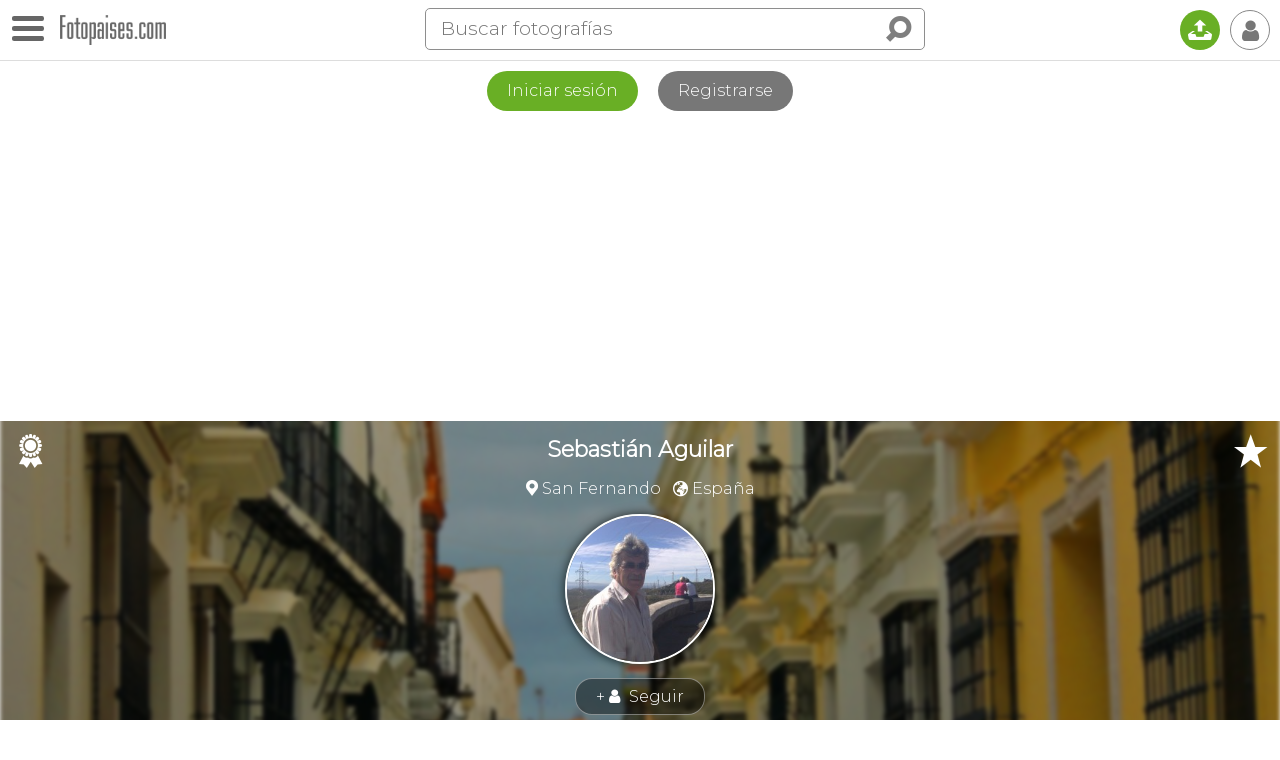

--- FILE ---
content_type: text/html
request_url: https://www.fotopaises.com/autor/10532?ver=fecha
body_size: 12189
content:
<!DOCTYPE html>
<html>
<head>
<meta http-equiv="content-type" content="text/html; charset=utf-8" />
<meta name="viewport" content="width=device-width, initial-scale=1.0, maximum-scale=1.0, user-scalable=no" />
<meta name="HandheldFriendly" content="true" />
<meta name="apple-mobile-web-app-capable" content="yes">
<meta name="distribution" content="global" />
<meta name="author" content="Tutiempo Network, S.L." />
<meta name="lang" content="es" />
<meta name="description" content="Fotografías publicadas por Sebastián Aguilar, lista de categorías de las fotos e información del fotógrafo. Sebastián Aguilar ha publicado hasta ahora 57477 fotografías. Puedes ver sus fotos ordenadas por popularidad, por ciudades, por fechas y conocer la posición donde tomó las fotografías." />
<meta name="keywords" content="autor,Sebastián Aguilar,fotógrafos,fotografías,fotos,panorámicas,imágenes,mundo,paises,ciudades,rios,montañas,Sebastián Aguilar,edificios,personas,plazas,monumentos,iglesias,catedrales,pinturas" />
<title>Sebastián Aguilar - fotografías publicadas</title>
<link rel="canonical" href="https://www.fotopaises.com/autor/10532" /><meta property="og:site_name" content="www.fotopaises.com" />
<meta property="fb:app_id" content="2101487800155806" />
<meta property="og:title" content="Sebastián Aguilar - fotografías publicadas" />
<meta property="og:type" content="website" />
<meta property="og:description" content="Fotografías publicadas por Sebastián Aguilar, lista de categorías de las fotos e información del fotógrafo. Sebastián Aguilar ha publicado hasta ahora 57477 fotografías. Puedes ver sus fotos ordenadas por popularidad, por ciudades, por fechas y conocer la posición donde tomó las fotografías." />
<meta property="og:url" content="https://www.fotopaises.com/autor/10532" />
<meta property="og:image" content="https://www.fotopaises.com/oc/i/share/share-fp.png" />
<meta property="og:image:width" content="1171" />
<meta property="og:image:height" content="660" />
<meta name="twitter:card" content="summary_large_image" />
<meta name="twitter:title" content="Sebastián Aguilar - fotografías publicadas" />
<meta name="twitter:description" content="Fotografías publicadas por Sebastián Aguilar, lista de categorías de las fotos e información del fotógrafo. Sebastián Aguilar ha publicado hasta ahora 57477 fotografías. Puedes ver sus fotos ordenadas por popularidad, por ciudades, por fechas y conocer la posición donde tomó las fotografías." />
<meta name="twitter:image:src" content="https://www.fotopaises.com/oc/i/share/share-fp.png" />
<meta name="twitter:domain" content="fotopaises.com" />
<script>(function(){/*Copyright The Closure Library Authors. SPDX-License-Identifier: Apache-2.0*/'use strict';var g=function(a){var b=0;return function(){return b<a.length?{done:!1,value:a[b++]}:{done:!0}}},l=this||self,m=/^[\w+/_-]+[=]{0,2}$/,p=null,q=function(){},r=function(a){var b=typeof a;if("object"==b)if(a){if(a instanceof Array)return"array";if(a instanceof Object)return b;var c=Object.prototype.toString.call(a);if("[object Window]"==c)return"object";if("[object Array]"==c||"number"==typeof a.length&&"undefined"!=typeof a.splice&&"undefined"!=typeof a.propertyIsEnumerable&&!a.propertyIsEnumerable("splice"))return"array";if("[object Function]"==c||"undefined"!=typeof a.call&&"undefined"!=typeof a.propertyIsEnumerable&&!a.propertyIsEnumerable("call"))return"function"}else return"null";else if("function"==b&&"undefined"==typeof a.call)return"object";return b},u=function(a,b){function c(){}c.prototype=b.prototype;a.prototype=new c;a.prototype.constructor=a};var v=function(a,b){Object.defineProperty(l,a,{configurable:!1,get:function(){return b},set:q})};var y=function(a,b){this.b=a===w&&b||"";this.a=x},x={},w={};var aa=function(a,b){a.src=b instanceof y&&b.constructor===y&&b.a===x?b.b:"type_error:TrustedResourceUrl";if(null===p)b:{b=l.document;if((b=b.querySelector&&b.querySelector("script[nonce]"))&&(b=b.nonce||b.getAttribute("nonce"))&&m.test(b)){p=b;break b}p=""}b=p;b&&a.setAttribute("nonce",b)};var z=function(){return Math.floor(2147483648*Math.random()).toString(36)+Math.abs(Math.floor(2147483648*Math.random())^+new Date).toString(36)};var A=function(a,b){b=String(b);"application/xhtml+xml"===a.contentType&&(b=b.toLowerCase());return a.createElement(b)},B=function(a){this.a=a||l.document||document};B.prototype.appendChild=function(a,b){a.appendChild(b)};var C=function(a,b,c,d,e,f){try{var k=a.a,h=A(a.a,"SCRIPT");h.async=!0;aa(h,b);k.head.appendChild(h);h.addEventListener("load",function(){e();d&&k.head.removeChild(h)});h.addEventListener("error",function(){0<c?C(a,b,c-1,d,e,f):(d&&k.head.removeChild(h),f())})}catch(n){f()}};var ba=l.atob("aHR0cHM6Ly93d3cuZ3N0YXRpYy5jb20vaW1hZ2VzL2ljb25zL21hdGVyaWFsL3N5c3RlbS8xeC93YXJuaW5nX2FtYmVyXzI0ZHAucG5n"),ca=l.atob("WW91IGFyZSBzZWVpbmcgdGhpcyBtZXNzYWdlIGJlY2F1c2UgYWQgb3Igc2NyaXB0IGJsb2NraW5nIHNvZnR3YXJlIGlzIGludGVyZmVyaW5nIHdpdGggdGhpcyBwYWdlLg=="),da=l.atob("RGlzYWJsZSBhbnkgYWQgb3Igc2NyaXB0IGJsb2NraW5nIHNvZnR3YXJlLCB0aGVuIHJlbG9hZCB0aGlzIHBhZ2Uu"),ea=function(a,b,c){this.b=a;this.f=new B(this.b);this.a=null;this.c=[];this.g=!1;this.i=b;this.h=c},F=function(a){if(a.b.body&&!a.g){var b=function(){D(a);l.setTimeout(function(){return E(a,3)},50)};C(a.f,a.i,2,!0,function(){l[a.h]||b()},b);a.g=!0}},D=function(a){for(var b=G(1,5),c=0;c<b;c++){var d=H(a);a.b.body.appendChild(d);a.c.push(d)}b=H(a);b.style.bottom="0";b.style.left="0";b.style.position="fixed";b.style.width=G(100,110).toString()+"%";b.style.zIndex=G(2147483544,2147483644).toString();b.style["background-color"]=I(249,259,242,252,219,229);b.style["box-shadow"]="0 0 12px #888";b.style.color=I(0,10,0,10,0,10);b.style.display="flex";b.style["justify-content"]="center";b.style["font-family"]="Roboto, Arial";c=H(a);c.style.width=G(80,85).toString()+"%";c.style.maxWidth=G(750,775).toString()+"px";c.style.margin="24px";c.style.display="flex";c.style["align-items"]="flex-start";c.style["justify-content"]="center";d=A(a.f.a,"IMG");d.className=z();d.src=ba;d.style.height="24px";d.style.width="24px";d.style["padding-right"]="16px";var e=H(a),f=H(a);f.style["font-weight"]="bold";f.textContent=ca;var k=H(a);k.textContent=da;J(a,e,f);J(a,e,k);J(a,c,d);J(a,c,e);J(a,b,c);a.a=b;a.b.body.appendChild(a.a);b=G(1,5);for(c=0;c<b;c++)d=H(a),a.b.body.appendChild(d),a.c.push(d)},J=function(a,b,c){for(var d=G(1,5),e=0;e<d;e++){var f=H(a);b.appendChild(f)}b.appendChild(c);c=G(1,5);for(d=0;d<c;d++)e=H(a),b.appendChild(e)},G=function(a,b){return Math.floor(a+Math.random()*(b-a))},I=function(a,b,c,d,e,f){return"rgb("+G(Math.max(a,0),Math.min(b,255)).toString()+","+G(Math.max(c,0),Math.min(d,255)).toString()+","+G(Math.max(e,0),Math.min(f,255)).toString()+")"},H=function(a){a=A(a.f.a,"DIV");a.className=z();return a},E=function(a,b){0>=b||null!=a.a&&0!=a.a.offsetHeight&&0!=a.a.offsetWidth||(fa(a),D(a),l.setTimeout(function(){return E(a,b-1)},50))},fa=function(a){var b=a.c;var c="undefined"!=typeof Symbol&&Symbol.iterator&&b[Symbol.iterator];b=c?c.call(b):{next:g(b)};for(c=b.next();!c.done;c=b.next())(c=c.value)&&c.parentNode&&c.parentNode.removeChild(c);a.c=[];(b=a.a)&&b.parentNode&&b.parentNode.removeChild(b);a.a=null};var ia=function(a,b,c,d,e){var f=ha(c),k=function(n){n.appendChild(f);l.setTimeout(function(){f?(0!==f.offsetHeight&&0!==f.offsetWidth?b():a(),f.parentNode&&f.parentNode.removeChild(f)):a()},d)},h=function(n){document.body?k(document.body):0<n?l.setTimeout(function(){h(n-1)},e):b()};h(3)},ha=function(a){var b=document.createElement("div");b.className=a;b.style.width="1px";b.style.height="1px";b.style.position="absolute";b.style.left="-10000px";b.style.top="-10000px";b.style.zIndex="-10000";return b};var K={},L=null;var M=function(){},N="function"==typeof Uint8Array,O=function(a,b){a.b=null;b||(b=[]);a.j=void 0;a.f=-1;a.a=b;a:{if(b=a.a.length){--b;var c=a.a[b];if(!(null===c||"object"!=typeof c||Array.isArray(c)||N&&c instanceof Uint8Array)){a.g=b-a.f;a.c=c;break a}}a.g=Number.MAX_VALUE}a.i={}},P=[],Q=function(a,b){if(b<a.g){b+=a.f;var c=a.a[b];return c===P?a.a[b]=[]:c}if(a.c)return c=a.c[b],c===P?a.c[b]=[]:c},R=function(a,b,c){a.b||(a.b={});if(!a.b[c]){var d=Q(a,c);d&&(a.b[c]=new b(d))}return a.b[c]};M.prototype.h=N?function(){var a=Uint8Array.prototype.toJSON;Uint8Array.prototype.toJSON=function(){var b;void 0===b&&(b=0);if(!L){L={};for(var c="ABCDEFGHIJKLMNOPQRSTUVWXYZabcdefghijklmnopqrstuvwxyz0123456789".split(""),d=["+/=","+/","-_=","-_.","-_"],e=0;5>e;e++){var f=c.concat(d[e].split(""));K[e]=f;for(var k=0;k<f.length;k++){var h=f[k];void 0===L[h]&&(L[h]=k)}}}b=K[b];c=[];for(d=0;d<this.length;d+=3){var n=this[d],t=(e=d+1<this.length)?this[d+1]:0;h=(f=d+2<this.length)?this[d+2]:0;k=n>>2;n=(n&3)<<4|t>>4;t=(t&15)<<2|h>>6;h&=63;f||(h=64,e||(t=64));c.push(b[k],b[n],b[t]||"",b[h]||"")}return c.join("")};try{return JSON.stringify(this.a&&this.a,S)}finally{Uint8Array.prototype.toJSON=a}}:function(){return JSON.stringify(this.a&&this.a,S)};var S=function(a,b){return"number"!==typeof b||!isNaN(b)&&Infinity!==b&&-Infinity!==b?b:String(b)};M.prototype.toString=function(){return this.a.toString()};var T=function(a){O(this,a)};u(T,M);var U=function(a){O(this,a)};u(U,M);var ja=function(a,b){this.c=new B(a);var c=R(b,T,5);c=new y(w,Q(c,4)||"");this.b=new ea(a,c,Q(b,4));this.a=b},ka=function(a,b,c,d){b=new T(b?JSON.parse(b):null);b=new y(w,Q(b,4)||"");C(a.c,b,3,!1,c,function(){ia(function(){F(a.b);d(!1)},function(){d(!0)},Q(a.a,2),Q(a.a,3),Q(a.a,1))})};var la=function(a,b){V(a,"internal_api_load_with_sb",function(c,d,e){ka(b,c,d,e)});V(a,"internal_api_sb",function(){F(b.b)})},V=function(a,b,c){a=l.btoa(a+b);v(a,c)},W=function(a,b,c){for(var d=[],e=2;e<arguments.length;++e)d[e-2]=arguments[e];e=l.btoa(a+b);e=l[e];if("function"==r(e))e.apply(null,d);else throw Error("API not exported.");};var X=function(a){O(this,a)};u(X,M);var Y=function(a){this.h=window;this.a=a;this.b=Q(this.a,1);this.f=R(this.a,T,2);this.g=R(this.a,U,3);this.c=!1};Y.prototype.start=function(){ma();var a=new ja(this.h.document,this.g);la(this.b,a);na(this)};var ma=function(){var a=function(){if(!l.frames.googlefcPresent)if(document.body){var b=document.createElement("iframe");b.style.display="none";b.style.width="0px";b.style.height="0px";b.style.border="none";b.style.zIndex="-1000";b.style.left="-1000px";b.style.top="-1000px";b.name="googlefcPresent";document.body.appendChild(b)}else l.setTimeout(a,5)};a()},na=function(a){var b=Date.now();W(a.b,"internal_api_load_with_sb",a.f.h(),function(){var c;var d=a.b,e=l[l.btoa(d+"loader_js")];if(e){e=l.atob(e);e=parseInt(e,10);d=l.btoa(d+"loader_js").split(".");var f=l;d[0]in f||"undefined"==typeof f.execScript||f.execScript("var "+d[0]);for(;d.length&&(c=d.shift());)d.length?f[c]&&f[c]!==Object.prototype[c]?f=f[c]:f=f[c]={}:f[c]=null;c=Math.abs(b-e);c=1728E5>c?0:c}else c=-1;0!=c&&(W(a.b,"internal_api_sb"),Z(a,Q(a.a,6)))},function(c){Z(a,c?Q(a.a,4):Q(a.a,5))})},Z=function(a,b){a.c||(a.c=!0,a=new l.XMLHttpRequest,a.open("GET",b,!0),a.send())};(function(a,b){l[a]=function(c){for(var d=[],e=0;e<arguments.length;++e)d[e-0]=arguments[e];l[a]=q;b.apply(null,d)}})("__d3lUW8vwsKlB__",function(a){"function"==typeof window.atob&&(a=window.atob(a),a=new X(a?JSON.parse(a):null),(new Y(a)).start())});}).call(this);window.__d3lUW8vwsKlB__("[base64]");</script>
<script>(function(i,s,o,g,r,a,m){i['GoogleAnalyticsObject']=r;i[r]=i[r]||function(){(i[r].q=i[r].q||[]).push(arguments)},i[r].l=1*new Date();a=s.createElement(o),m=s.getElementsByTagName(o)[0];a.async=1;a.src=g;m.parentNode.insertBefore(a,m)})(window,document,'script','https://www.google-analytics.com/analytics.js','ga');ga('create', 'UA-261803-2', 'auto');ga('send', 'pageview');</script>
<link rel="preconnect" href="https://fonts.gstatic.com"><link href="https://fonts.googleapis.com/css2?family=Montserrat:wght@100;200;300&display=swap" rel="stylesheet">
<link href="/oc/css/fotopaises.css" rel="stylesheet">
</head>
<body>
<div class="topbar"><div id="botonmenu" class=""><div class="nav-icon"><span></span></div></div><a href="https://www.fotopaises.com/" class="logo"><img src="/oc/i/logo.png" width="106" height="30" /></a><span class="IconoBuscar"><i class="ti">&#xe03e;</i></span><div class="search"><form method="get" action="/buscar"><div class="bigbus"><input placeholder="Buscar fotografías" type="text" name="s" value="" autocomplete="off" /><input type="submit" class="ti" value="&#xe03e;" /></div></form><span class="closesearch"><i class="ti">&#x2715;</i></span></div><a href="/subir-fotos/" class="upload" title="Subir fotografías"><i class="ti">&#x1f4e4;</i></a><span class="usertopboton"><i class="ti">&#x1f464;</i></span></div><div class="LogReg"><div class="botones"><a href="/cuenta/?ver=iniciar-sesion" class="log">Iniciar sesión</a><a href="/cuenta/?ver=registrarse" class="reg">Registrarse</a></div></div><div class="UserCab"><div class="BlurTop" style="background-image: url(https://www.fotopaises.com/Fotos-Paises/t1024/2021/1/10/10532_1610286301.jpg);"><div class="Dark"></div></div><h1>Sebastián Aguilar</h1><p class="local"><i class="ti">&#xe07a;</i> San Fernando&nbsp;&nbsp;&nbsp;<i class="ti">&#xf018;</i> España</p><img src="/oc/user/10/10532_200.jpg" width="200" height="200" /><div><span class="follow" data="10532">+ <i class="ti">&#x1f464;</i> Seguir</span></div><p class="regdate">Se unió el 23 de Junio de 2013</p><p class="pindata"><a href="/autor/10532?ver=seleccion" title="Selección de fotopaises"><i class="ti">&#x1f3c9;</i> 11</a><span><i class="ti">&#xe819;</i> 57477</span><a href="/autor/10532?ver=categorias" title="Categorías"><i class="ti">&#xf114;</i> 494</a><a href="/mapa/" title="En mapa"><i class="ti">&#xf278;</i> mapa</a><span title="Seguidores"><i class="ti">&#xe091;</i> 17</span></p><span class="ourselect" title="Selección de fotopaises"><i class="ti">&#x1f3c9;</i></span><span class="top10" title="En el top 10 de la web"><i class="ti">&#x2605;</i></span></div><div class="titcent"><p class="LinkPerfil">Más información sobre mí en:<br/><a href="/autor/10532?ver=info"><i class="ti">&#xf2be;</i> <span>Mi perfil</span></a></p><div class="link-bar"><ul class="context-bar"><li><a href="/autor/10532?ver=popular" class="order-link">Más popular</a></li><li><a href="/autor/10532?ver=categorias" class="order-link">Categorías</a></li><li><a href="/autor/10532?ver=seleccion" class="order-link">Nuestra selección</a></li><li><a href="/autor/10532?ver=recientes" class="order-link">Más recientes</a></li><li><a href="/autor/10532?ver=fecha" class="order-link sel">Cronológico</a></li><li><a href="/autor/10532?ver=a-z" class="order-link">A-z</a></li><li><a href="/autor/10532?ver=z-a" class="order-link">Z-a</a></li></ul><div class="grouped dropdown"><a href="#" class="grouped-link" onclick="return false;">más<i class="ti">&#xe75c;</i></a><ul class="dropdown-content"></ul></div></div><h2>Por orden cronológico</h2><p>Se muestran las fotos en el orden que las ha publicado. Las más antiguas primero.</p></div><div style="padding:5px 5px;"><div id="fotosautor" class="flex-images"><div class="GridTouchShow noselect"><div class="contclk"><i class="ti apagado">&#xf204;</i><i class="ti encendido">&#xf205;</i> <span>Mostrar información</span></div></div><div class="item" data-w="500" data-h="281,25"><a href="/foto/calle-las-brozas-alcala-de-los-gazules-espana-384041"><img src="/Fotos-Paises/t500/2013/6/24/10532_1372013036.jpg" /><span class="loc">Foto: Calle Las Brozas - Alcala De Los Gazules, España</span><span class="enmapa" title="En mapa"><i class="ti">&#xf018;</i></span></a><div><span class="locs"><a href="/fotos/ES@51@CA@Alcala%20De%20Los%20Gazules">Alcala De Los Gazules</a><a href="/fotos/espana">España</a></span><span data="384041,10532" class="like"></span></div></div><div class="item" data-w="500" data-h="281,25"><a href="/foto/calle-constitucion-alcala-de-los-gazules-espana-384042"><img src="/Fotos-Paises/t500/2013/6/24/10532_1372013044.jpg" /><span class="loc">Foto: Calle Constitución - Alcala De Los Gazules, España</span><span class="enmapa" title="En mapa"><i class="ti">&#xf018;</i></span></a><div><span class="locs"><a href="/fotos/ES@51@CA@Alcala%20De%20Los%20Gazules">Alcala De Los Gazules</a><a href="/fotos/espana">España</a></span><span data="384042,10532" class="like"></span></div></div><div class="item" data-w="500" data-h="281,25"><a href="/foto/calle-constitucion-alcala-de-los-gazules-espana-384043"><img src="/Fotos-Paises/t500/2013/6/24/10532_1372013055.jpg" /><span class="loc">Foto: Calle Constitución - Alcala De Los Gazules, España</span><span class="enmapa" title="En mapa"><i class="ti">&#xf018;</i></span></a><div><span class="locs"><a href="/fotos/ES@51@CA@Alcala%20De%20Los%20Gazules">Alcala De Los Gazules</a><a href="/fotos/espana">España</a></span><span data="384043,10532" class="like"></span></div></div><div class="item" data-w="500" data-h="281,25"><a href="/foto/travesia-de-alcala-alcala-de-los-gazules-espana-384044"><img src="/Fotos-Paises/t500/2013/6/24/10532_1372013064.jpg" /><span class="loc">Foto: Travesía de Alcalá - Alcala De Los Gazules, España</span><span class="enmapa" title="En mapa"><i class="ti">&#xf018;</i></span></a><div><span class="locs"><a href="/fotos/ES@51@CA@Alcala%20De%20Los%20Gazules">Alcala De Los Gazules</a><a href="/fotos/espana">España</a></span><span data="384044,10532" class="like"></span></div></div><div class="item" data-w="500" data-h="281,25"><a href="/foto/desde-la-travesia-alcala-de-los-gazules-espana-384045"><img src="/Fotos-Paises/t500/2013/6/24/10532_1372013072.jpg" /><span class="loc">Foto: Desde la Travesía - Alcala De Los Gazules, España</span><span class="enmapa" title="En mapa"><i class="ti">&#xf018;</i></span></a><div><span class="locs"><a href="/fotos/ES@51@CA@Alcala%20De%20Los%20Gazules">Alcala De Los Gazules</a><a href="/fotos/espana">España</a></span><span data="384045,10532" class="like"></span></div></div><div class="item" data-w="500" data-h="281,25"><a href="/foto/calle-marques-de-tarifa-alcala-de-los-gazules-espana-384046"><img src="/Fotos-Paises/t500/2013/6/24/10532_1372013121.jpg" /><span class="loc">Foto: Calle Marques de Tarifa - Alcala De Los Gazules, España</span><span class="enmapa" title="En mapa"><i class="ti">&#xf018;</i></span></a><div><span class="locs"><a href="/fotos/ES@51@CA@Alcala%20De%20Los%20Gazules">Alcala De Los Gazules</a><a href="/fotos/espana">España</a></span><span data="384046,10532" class="like"></span></div></div><div class="item" data-w="500" data-h="326,08695652174"><a href="/foto/desde-la-carretera-alcala-de-los-gazules-espana-384047"><img src="/Fotos-Paises/t500/2013/6/24/10532_1372013134.jpg" /><span class="loc">Foto: Desde la carretera - Alcala De Los Gazules, España</span><span class="enmapa" title="En mapa"><i class="ti">&#xf018;</i></span></a><div><span class="locs"><a href="/fotos/ES@51@CA@Alcala%20De%20Los%20Gazules">Alcala De Los Gazules</a><a href="/fotos/espana">España</a></span><span data="384047,10532" class="like"></span></div></div><div class="item" data-w="500" data-h="281,25"><a href="/foto/hacia-plaza-santo-domingo-alcala-de-los-gazules-espana-384048"><img src="/Fotos-Paises/t500/2013/6/24/10532_1372013142.jpg" /><span class="loc">Foto: Hacia Plaza Santo Domingo - Alcala De Los Gazules, España</span><span class="enmapa" title="En mapa"><i class="ti">&#xf018;</i></span></a><div><span class="locs"><a href="/fotos/ES@51@CA@Alcala%20De%20Los%20Gazules">Alcala De Los Gazules</a><a href="/fotos/espana">España</a></span><span data="384048,10532" class="like"></span></div></div><div class="item" data-w="500" data-h="281,25"><a href="/foto/subidas-alcala-de-los-gazules-espana-384049"><img src="/Fotos-Paises/t500/2013/6/24/10532_1372013148.jpg" /><span class="loc">Foto: Subidas - Alcala De Los Gazules, España</span><span class="enmapa" title="En mapa"><i class="ti">&#xf018;</i></span></a><div><span class="locs"><a href="/fotos/ES@51@CA@Alcala%20De%20Los%20Gazules">Alcala De Los Gazules</a><a href="/fotos/espana">España</a></span><span data="384049,10532" class="like"></span></div></div><div class="item" data-w="500" data-h="375"><a href="/foto/entrada-al-patio-alcala-de-los-gazules-espana-384050"><img src="/Fotos-Paises/t500/2013/6/24/10532_1372021010.jpg" /><span class="loc">Foto: Entrada al patio - Alcala De Los Gazules, España</span><span class="enmapa" title="En mapa"><i class="ti">&#xf018;</i></span></a><div><span class="locs"><a href="/fotos/ES@51@CA@Alcala%20De%20Los%20Gazules">Alcala De Los Gazules</a><a href="/fotos/espana">España</a></span><span data="384050,10532" class="like"></span></div></div><div class="item" data-w="500" data-h="375"><a href="/foto/nuestra-senora-de-los-santos-alcala-de-los-gazules-espana-384051"><img src="/Fotos-Paises/t500/2013/6/24/10532_1372021069.jpg" /><span class="loc">Foto: Nuestra Señora de los Santos - Alcala De Los Gazules, España</span><span class="enmapa" title="En mapa"><i class="ti">&#xf018;</i></span></a><div><span class="locs"><a href="/fotos/ES@51@CA@Alcala%20De%20Los%20Gazules">Alcala De Los Gazules</a><a href="/fotos/espana">España</a></span><span data="384051,10532" class="like"></span></div></div><div class="item" data-w="500" data-h="375"><a href="/foto/bobeda-alcala-de-los-gazules-espana-384053"><img src="/Fotos-Paises/t500/2013/6/24/10532_1372021083.jpg" /><span class="loc">Foto: Bóbeda - Alcala De Los Gazules, España</span><span class="enmapa" title="En mapa"><i class="ti">&#xf018;</i></span></a><div><span class="locs"><a href="/fotos/ES@51@CA@Alcala%20De%20Los%20Gazules">Alcala De Los Gazules</a><a href="/fotos/espana">España</a></span><span data="384053,10532" class="like"></span></div></div><div class="item" data-w="500" data-h="375"><a href="/foto/nuestra-senora-de-los-santos-alcala-de-los-gazules-espana-384054"><img src="/Fotos-Paises/t500/2013/6/24/10532_1372021092.jpg" /><span class="loc">Foto: Nuestra Señora de los Santos - Alcala De Los Gazules, España</span><span class="enmapa" title="En mapa"><i class="ti">&#xf018;</i></span></a><div><span class="locs"><a href="/fotos/ES@51@CA@Alcala%20De%20Los%20Gazules">Alcala De Los Gazules</a><a href="/fotos/espana">España</a></span><span data="384054,10532" class="like"></span></div></div><div class="item" data-w="500" data-h="375"><a href="/foto/detalles-y-recuerdos-alcala-de-los-gazules-espana-384055"><img src="/Fotos-Paises/t500/2013/6/24/10532_1372021103.jpg" /><span class="loc">Foto: Detalles y recuerdos - Alcala De Los Gazules, España</span><span class="enmapa" title="En mapa"><i class="ti">&#xf018;</i></span></a><div><span class="locs"><a href="/fotos/ES@51@CA@Alcala%20De%20Los%20Gazules">Alcala De Los Gazules</a><a href="/fotos/espana">España</a></span><span data="384055,10532" class="like"></span></div></div><div class="item" data-w="500" data-h="375"><a href="/foto/al-fondo-el-castillo-alcala-de-los-gazules-espana-384056"><img src="/Fotos-Paises/t500/2013/6/24/10532_1372021166.jpg" /><span class="loc">Foto: Al fondo el castillo - Alcala De Los Gazules, España</span><span class="enmapa" title="En mapa"><i class="ti">&#xf018;</i></span></a><div><span class="locs"><a href="/fotos/ES@51@CA@Alcala%20De%20Los%20Gazules">Alcala De Los Gazules</a><a href="/fotos/espana">España</a></span><span data="384056,10532" class="like"></span></div></div><div class="item" data-w="500" data-h="281,25"><a href="/foto/calle-marques-de-tarifa-alcala-de-los-gazules-espana-384079"><img src="/Fotos-Paises/t500/2013/6/24/10532_1372013013.jpg" /><span class="loc">Foto: Calle Marques de Tarifa - Alcala De Los Gazules, España</span><span class="enmapa" title="En mapa"><i class="ti">&#xf018;</i></span></a><div><span class="locs"><a href="/fotos/ES@51@CA@Alcala%20De%20Los%20Gazules">Alcala De Los Gazules</a><a href="/fotos/espana">España</a></span><span data="384079,10532" class="like"></span></div></div><div class="item" data-w="500" data-h="281,25"><a href="/foto/calle-real-alcala-de-los-gazules-espana-384080"><img src="/Fotos-Paises/t500/2013/6/24/10532_1372013020.jpg" /><span class="loc">Foto: Calle Real - Alcala De Los Gazules, España</span><span class="enmapa" title="En mapa"><i class="ti">&#xf018;</i></span></a><div><span class="locs"><a href="/fotos/ES@51@CA@Alcala%20De%20Los%20Gazules">Alcala De Los Gazules</a><a href="/fotos/espana">España</a></span><span data="384080,10532" class="like"></span></div></div><div class="item" data-w="500" data-h="281,25"><a href="/foto/calle-las-brozas-alcala-de-los-gazules-espana-384081"><img src="/Fotos-Paises/t500/2013/6/24/10532_1372013029.jpg" /><span class="loc">Foto: Calle Las Brozas - Alcala De Los Gazules, España</span><span class="enmapa" title="En mapa"><i class="ti">&#xf018;</i></span></a><div><span class="locs"><a href="/fotos/ES@51@CA@Alcala%20De%20Los%20Gazules">Alcala De Los Gazules</a><a href="/fotos/espana">España</a></span><span data="384081,10532" class="like"></span></div></div><div class="item" data-w="500" data-h="281,25"><a href="/foto/desde-la-pena-alcala-de-los-gazules-espana-384082"><img src="/Fotos-Paises/t500/2013/6/24/10532_1372013080.jpg" /><span class="loc">Foto: Desde La Peña - Alcala De Los Gazules, España</span><span class="enmapa" title="En mapa"><i class="ti">&#xf018;</i></span></a><div><span class="locs"><a href="/fotos/ES@51@CA@Alcala%20De%20Los%20Gazules">Alcala De Los Gazules</a><a href="/fotos/espana">España</a></span><span data="384082,10532" class="like"></span></div></div><div class="item" data-w="500" data-h="281,25"><a href="/foto/carretera-circunvalacion-alcala-de-los-gazules-espana-384083"><img src="/Fotos-Paises/t500/2013/6/24/10532_1372013088.jpg" /><span class="loc">Foto: Carretera Circunvalación - Alcala De Los Gazules, España</span><span class="enmapa" title="En mapa"><i class="ti">&#xf018;</i></span></a><div><span class="locs"><a href="/fotos/ES@51@CA@Alcala%20De%20Los%20Gazules">Alcala De Los Gazules</a><a href="/fotos/espana">España</a></span><span data="384083,10532" class="like"></span></div></div><div class="item" data-w="500" data-h="375"><a href="/foto/entrada-a-la-capilla-alcala-de-los-gazules-espana-384084"><img src="/Fotos-Paises/t500/2013/6/24/10532_1372021041.jpg" /><span class="loc">Foto: Entrada a la Capilla - Alcala De Los Gazules, España</span><span class="enmapa" title="En mapa"><i class="ti">&#xf018;</i></span></a><div><span class="locs"><a href="/fotos/ES@51@CA@Alcala%20De%20Los%20Gazules">Alcala De Los Gazules</a><a href="/fotos/espana">España</a></span><span data="384084,10532" class="like"></span></div></div><div class="item" data-w="500" data-h="375"><a href="/foto/interior-de-la-capilla-alcala-de-los-gazules-espana-384085"><img src="/Fotos-Paises/t500/2013/6/24/10532_1372021053.jpg" /><span class="loc">Foto: Interior de la Capilla - Alcala De Los Gazules, España</span><span class="enmapa" title="En mapa"><i class="ti">&#xf018;</i></span></a><div><span class="locs"><a href="/fotos/ES@51@CA@Alcala%20De%20Los%20Gazules">Alcala De Los Gazules</a><a href="/fotos/espana">España</a></span><span data="384085,10532" class="like"></span></div></div><div class="item" data-w="500" data-h="375"><a href="/foto/arcos-alcala-de-los-gazules-espana-384088"><img src="/Fotos-Paises/t500/2013/6/24/10532_1372021114.jpg" /><span class="loc">Foto: Arcos - Alcala De Los Gazules, España</span><span class="enmapa" title="En mapa"><i class="ti">&#xf018;</i></span></a><div><span class="locs"><a href="/fotos/ES@51@CA@Alcala%20De%20Los%20Gazules">Alcala De Los Gazules</a><a href="/fotos/espana">España</a></span><span data="384088,10532" class="like"></span></div></div><div class="item" data-w="500" data-h="375"><a href="/foto/panoramica-de-alcala-alcala-de-los-gazules-espana-384089"><img src="/Fotos-Paises/t500/2013/6/24/10532_1372021185.jpg" /><span class="loc">Foto: Panorámica de Alcala - Alcala De Los Gazules, España</span><span class="enmapa" title="En mapa"><i class="ti">&#xf018;</i></span></a><div><span class="locs"><a href="/fotos/ES@51@CA@Alcala%20De%20Los%20Gazules">Alcala De Los Gazules</a><a href="/fotos/espana">España</a></span><span data="384089,10532" class="like"></span></div></div><div class="item" data-w="500" data-h="326,65505226481"><a href="/foto/desde-la-autovia-alcala-de-los-gazules-espana-384090"><img src="/Fotos-Paises/t500/2013/6/24/10532_1372021192.jpg" /><span class="loc">Foto: Desde la autovía - Alcala De Los Gazules, España</span><span class="enmapa" title="En mapa"><i class="ti">&#xf018;</i></span></a><div><span class="locs"><a href="/fotos/ES@51@CA@Alcala%20De%20Los%20Gazules">Alcala De Los Gazules</a><a href="/fotos/espana">España</a></span><span data="384090,10532" class="like"></span></div></div><div class="item" data-w="500" data-h="326,93984306888"><a href="/foto/carretera-al-santuario-alcala-de-los-gazules-espana-384091"><img src="/Fotos-Paises/t500/2013/6/24/10532_1372021200.jpg" /><span class="loc">Foto: Carretera al Santuario - Alcala De Los Gazules, España</span><span class="enmapa" title="En mapa"><i class="ti">&#xf018;</i></span></a><div><span class="locs"><a href="/fotos/ES@51@CA@Alcala%20De%20Los%20Gazules">Alcala De Los Gazules</a><a href="/fotos/espana">España</a></span><span data="384091,10532" class="like"></span></div></div><div class="item" data-w="500" data-h="328,39075447013"><a href="/foto/santuario-nuestra-sra-de-los-santos-alcala-de-los-gazules-espana-384092"><img src="/Fotos-Paises/t500/2013/6/24/10532_1372021211.jpg" /><span class="loc">Foto: Santuario Nuestra Sra. de los Santos - Alcala De Los Gazules, España</span><span class="enmapa" title="En mapa"><i class="ti">&#xf018;</i></span></a><div><span class="locs"><a href="/fotos/ES@51@CA@Alcala%20De%20Los%20Gazules">Alcala De Los Gazules</a><a href="/fotos/espana">España</a></span><span data="384092,10532" class="like"></span></div></div><div class="item" data-w="500" data-h="375"><a href="/foto/panoramica-de-alcala-alcala-de-los-gazules-espana-384093"><img src="/Fotos-Paises/t500/2013/6/24/10532_1372021218.jpg" /><span class="loc">Foto: Panorámica de Alcala - Alcala De Los Gazules, España</span><span class="enmapa" title="En mapa"><i class="ti">&#xf018;</i></span></a><div><span class="locs"><a href="/fotos/ES@51@CA@Alcala%20De%20Los%20Gazules">Alcala De Los Gazules</a><a href="/fotos/espana">España</a></span><span data="384093,10532" class="like"></span></div></div><div class="item" data-w="500" data-h="281,25"><a href="/foto/rincones-bonitos-alcala-de-los-gazules-espana-384094"><img src="/Fotos-Paises/t500/2013/6/24/10532_1372022622.jpg" /><span class="loc">Foto: Rincones bonitos - Alcala De Los Gazules, España</span><span class="enmapa" title="En mapa"><i class="ti">&#xf018;</i></span></a><div><span class="locs"><a href="/fotos/ES@51@CA@Alcala%20De%20Los%20Gazules">Alcala De Los Gazules</a><a href="/fotos/espana">España</a></span><span data="384094,10532" class="like"></span></div></div><div class="item" data-w="500" data-h="281,25"><a href="/foto/mercado-de-abastos-alcala-de-los-gazules-espana-384095"><img src="/Fotos-Paises/t500/2013/6/24/10532_1372022629.jpg" /><span class="loc">Foto: Mercado de abastos - Alcala De Los Gazules, España</span><span class="enmapa" title="En mapa"><i class="ti">&#xf018;</i></span></a><div><span class="locs"><a href="/fotos/ES@51@CA@Alcala%20De%20Los%20Gazules">Alcala De Los Gazules</a><a href="/fotos/espana">España</a></span><span data="384095,10532" class="like"></span></div></div><div class="item" data-w="500" data-h="375"><a href="/foto/vista-de-alcala-alcala-de-los-gazules-espana-384096"><img src="/Fotos-Paises/t500/2013/6/24/10532_1372022637.jpg" /><span class="loc">Foto: Vista de Alcala - Alcala De Los Gazules, España</span><span class="enmapa" title="En mapa"><i class="ti">&#xf018;</i></span></a><div><span class="locs"><a href="/fotos/ES@51@CA@Alcala%20De%20Los%20Gazules">Alcala De Los Gazules</a><a href="/fotos/espana">España</a></span><span data="384096,10532" class="like"></span></div></div><div class="item" data-w="500" data-h="375"><a href="/foto/santuario-alcala-de-los-gazules-espana-384097"><img src="/Fotos-Paises/t500/2013/6/24/10532_1372022647.jpg" /><span class="loc">Foto: Santuario - Alcala De Los Gazules, España</span><span class="enmapa" title="En mapa"><i class="ti">&#xf018;</i></span></a><div><span class="locs"><a href="/fotos/ES@51@CA@Alcala%20De%20Los%20Gazules">Alcala De Los Gazules</a><a href="/fotos/espana">España</a></span><span data="384097,10532" class="like"></span></div></div><div class="item" data-w="500" data-h="375"><a href="/foto/ermita-santisimo-cristo-de-la-misericordia-alcala-del-valle-espana-384119"><img src="/Fotos-Paises/t500/2013/6/24/10532_1372027752.jpg" /><span class="loc">Foto: Ermita Santísimo Cristo de la Misericordia - Alcala Del Valle, España</span><span class="enmapa" title="En mapa"><i class="ti">&#xf018;</i></span></a><div><span class="locs"><a href="/fotos/ES@51@CA@Alcala%20Del%20Valle">Alcala Del Valle</a><a href="/fotos/espana">España</a></span><span data="384119,10532" class="like"></span></div></div><div class="item" data-w="500" data-h="375"><a href="/foto/restaurante-fuente-chica-alcala-del-valle-espana-384120"><img src="/Fotos-Paises/t500/2013/6/24/10532_1372027759.jpg" /><span class="loc">Foto: Restaurante Fuente Chica - Alcala Del Valle, España</span><span class="enmapa" title="En mapa"><i class="ti">&#xf018;</i></span></a><div><span class="locs"><a href="/fotos/ES@51@CA@Alcala%20Del%20Valle">Alcala Del Valle</a><a href="/fotos/espana">España</a></span><span data="384120,10532" class="like"></span></div></div><div class="item" data-w="500" data-h="375"><a href="/foto/panoramica-de-alcala-del-valle-alcala-del-valle-espana-384121"><img src="/Fotos-Paises/t500/2013/6/24/10532_1372027768.jpg" /><span class="loc">Foto: Panorámica de Alcala del Valle - Alcala Del Valle, España</span><span class="enmapa" title="En mapa"><i class="ti">&#xf018;</i></span></a><div><span class="locs"><a href="/fotos/ES@51@CA@Alcala%20Del%20Valle">Alcala Del Valle</a><a href="/fotos/espana">España</a></span><span data="384121,10532" class="like"></span></div></div><div class="item" data-w="500" data-h="375"><a href="/foto/casa-hermandad-jesus-nazareno-y-virgen-de-la-soledad-alcala-del-valle-espana-384122"><img src="/Fotos-Paises/t500/2013/6/24/10532_1372028534.jpg" /><span class="loc">Foto: Casa Hermandad Jesús Nazareno y Virgen de la Soledad - Alcala Del Valle, España</span><span class="enmapa" title="En mapa"><i class="ti">&#xf018;</i></span></a><div><span class="locs"><a href="/fotos/ES@51@CA@Alcala%20Del%20Valle">Alcala Del Valle</a><a href="/fotos/espana">España</a></span><span data="384122,10532" class="like"></span></div></div><div class="item" data-w="500" data-h="375"><a href="/foto/calle-pio-xii-alcala-del-valle-espana-384123"><img src="/Fotos-Paises/t500/2013/6/24/10532_1372028542.jpg" /><span class="loc">Foto: Calle Pío XII - Alcala Del Valle, España</span><span class="enmapa" title="En mapa"><i class="ti">&#xf018;</i></span></a><div><span class="locs"><a href="/fotos/ES@51@CA@Alcala%20Del%20Valle">Alcala Del Valle</a><a href="/fotos/espana">España</a></span><span data="384123,10532" class="like"></span></div></div><div class="item" data-w="500" data-h="375"><a href="/foto/monumento-al-emigrante-alcala-del-valle-espana-384124"><img src="/Fotos-Paises/t500/2013/6/24/10532_1372028594.jpg" /><span class="loc">Foto: Monumento al Emigrante - Alcala Del Valle, España</span><span class="enmapa" title="En mapa"><i class="ti">&#xf018;</i></span></a><div><span class="locs"><a href="/fotos/ES@51@CA@Alcala%20Del%20Valle">Alcala Del Valle</a><a href="/fotos/espana">España</a></span><span data="384124,10532" class="like"></span></div></div><div class="item" data-w="500" data-h="375"><a href="/foto/cafe-bar-polear-alcala-del-valle-espana-384125"><img src="/Fotos-Paises/t500/2013/6/24/10532_1372028600.jpg" /><span class="loc">Foto: Café Bar Polear - Alcala Del Valle, España</span><span class="enmapa" title="En mapa"><i class="ti">&#xf018;</i></span></a><div><span class="locs"><a href="/fotos/ES@51@CA@Alcala%20Del%20Valle">Alcala Del Valle</a><a href="/fotos/espana">España</a></span><span data="384125,10532" class="like"></span></div></div><div class="item" data-w="500" data-h="375"><a href="/foto/vista-de-alcala-del-valle-alcala-del-valle-espana-384126"><img src="/Fotos-Paises/t500/2013/6/24/10532_1372028614.jpg" /><span class="loc">Foto: Vista de Alcalá del Valle - Alcala Del Valle, España</span><span class="enmapa" title="En mapa"><i class="ti">&#xf018;</i></span></a><div><span class="locs"><a href="/fotos/ES@51@CA@Alcala%20Del%20Valle">Alcala Del Valle</a><a href="/fotos/espana">España</a></span><span data="384126,10532" class="like"></span></div></div><div class="item" data-w="500" data-h="375"><a href="/foto/casa-de-la-juventud-alcala-del-valle-espana-384127"><img src="/Fotos-Paises/t500/2013/6/24/10532_1372030174.jpg" /><span class="loc">Foto: Casa de la Juventud - Alcala Del Valle, España</span><span class="enmapa" title="En mapa"><i class="ti">&#xf018;</i></span></a><div><span class="locs"><a href="/fotos/ES@51@CA@Alcala%20Del%20Valle">Alcala Del Valle</a><a href="/fotos/espana">España</a></span><span data="384127,10532" class="like"></span></div></div><div class="item" data-w="500" data-h="375"><a href="/foto/centro-medico-jose-sanchez-de-miguel-alcala-del-valle-espana-384128"><img src="/Fotos-Paises/t500/2013/6/24/10532_1372030180.jpg" /><span class="loc">Foto: Centro Médico José Sánchez de Miguel - Alcala Del Valle, España</span><span class="enmapa" title="En mapa"><i class="ti">&#xf018;</i></span></a><div><span class="locs"><a href="/fotos/ES@51@CA@Alcala%20Del%20Valle">Alcala Del Valle</a><a href="/fotos/espana">España</a></span><span data="384128,10532" class="like"></span></div></div><div class="item" data-w="500" data-h="375"><a href="/foto/bar-el-convento-alcala-del-valle-espana-384129"><img src="/Fotos-Paises/t500/2013/6/24/10532_1372030240.jpg" /><span class="loc">Foto: Bar el Convento - Alcala Del Valle, España</span><span class="enmapa" title="En mapa"><i class="ti">&#xf018;</i></span></a><div><span class="locs"><a href="/fotos/ES@51@CA@Alcala%20Del%20Valle">Alcala Del Valle</a><a href="/fotos/espana">España</a></span><span data="384129,10532" class="like"></span></div></div><div class="item" data-w="500" data-h="375"><a href="/foto/arroyo-los-molinos-alcala-del-valle-espana-384130"><img src="/Fotos-Paises/t500/2013/6/24/10532_1372030251.jpg" /><span class="loc">Foto: Arroyo los Molinos - Alcala Del Valle, España</span><span class="enmapa" title="En mapa"><i class="ti">&#xf018;</i></span></a><div><span class="locs"><a href="/fotos/ES@51@CA@Alcala%20Del%20Valle">Alcala Del Valle</a><a href="/fotos/espana">España</a></span><span data="384130,10532" class="like"></span></div></div><div class="item" data-w="500" data-h="375"><a href="/foto/calle-andalucia-alcala-del-valle-espana-384131"><img src="/Fotos-Paises/t500/2013/6/24/10532_1372030260.jpg" /><span class="loc">Foto: Calle Andalucía - Alcala Del Valle, España</span><span class="enmapa" title="En mapa"><i class="ti">&#xf018;</i></span></a><div><span class="locs"><a href="/fotos/ES@51@CA@Alcala%20Del%20Valle">Alcala Del Valle</a><a href="/fotos/espana">España</a></span><span data="384131,10532" class="like"></span></div></div><div class="item" data-w="500" data-h="375"><a href="/foto/calle-la-huerta-alcala-del-valle-espana-384132"><img src="/Fotos-Paises/t500/2013/6/24/10532_1372030827.jpg" /><span class="loc">Foto: Calle la Huerta - Alcala Del Valle, España</span><span class="enmapa" title="En mapa"><i class="ti">&#xf018;</i></span></a><div><span class="locs"><a href="/fotos/ES@51@CA@Alcala%20Del%20Valle">Alcala Del Valle</a><a href="/fotos/espana">España</a></span><span data="384132,10532" class="like"></span></div></div><div class="item" data-w="500" data-h="375"><a href="/foto/servicio-andaluz-de-empleo-alcala-del-valle-espana-384133"><img src="/Fotos-Paises/t500/2013/6/24/10532_1372030835.jpg" /><span class="loc">Foto: Servicio Andaluz de Empleo - Alcala Del Valle, España</span><span class="enmapa" title="En mapa"><i class="ti">&#xf018;</i></span></a><div><span class="locs"><a href="/fotos/ES@51@CA@Alcala%20Del%20Valle">Alcala Del Valle</a><a href="/fotos/espana">España</a></span><span data="384133,10532" class="like"></span></div></div><div class="item" data-w="500" data-h="375"><a href="/foto/farmacia-alcala-del-valle-alcala-del-valle-espana-384134"><img src="/Fotos-Paises/t500/2013/6/24/10532_1372030887.jpg" /><span class="loc">Foto: Farmacia Alcalá del Valle - Alcala Del Valle, España</span><span class="enmapa" title="En mapa"><i class="ti">&#xf018;</i></span></a><div><span class="locs"><a href="/fotos/ES@51@CA@Alcala%20Del%20Valle">Alcala Del Valle</a><a href="/fotos/espana">España</a></span><span data="384134,10532" class="like"></span></div></div><div class="item" data-w="500" data-h="375"><a href="/foto/discoteca-pekes-alcala-del-valle-espana-384135"><img src="/Fotos-Paises/t500/2013/6/24/10532_1372030899.jpg" /><span class="loc">Foto: Discoteca Pekes - Alcala Del Valle, España</span><span class="enmapa" title="En mapa"><i class="ti">&#xf018;</i></span></a><div><span class="locs"><a href="/fotos/ES@51@CA@Alcala%20Del%20Valle">Alcala Del Valle</a><a href="/fotos/espana">España</a></span><span data="384135,10532" class="like"></span></div></div><div class="item" data-w="500" data-h="375"><a href="/foto/asociacion-musical-alcala-del-valle-alcala-del-valle-espana-384136"><img src="/Fotos-Paises/t500/2013/6/24/10532_1372030906.jpg" /><span class="loc">Foto: Asociación Musical Alcalá del Valle - Alcala Del Valle, España</span><span class="enmapa" title="En mapa"><i class="ti">&#xf018;</i></span></a><div><span class="locs"><a href="/fotos/ES@51@CA@Alcala%20Del%20Valle">Alcala Del Valle</a><a href="/fotos/espana">España</a></span><span data="384136,10532" class="like"></span></div></div></div></div><div class="paginar"><ul><li><a href="/autor/10532" title="Fotografías de Sebastián Aguilar" class="sel">1</a></li><li><a href="/autor/10532?ver=fecha&pg=2" title="Fotografías de Sebastián Aguilar - Página 2">2</a></li><li><a href="/autor/10532?ver=fecha&pg=3" title="Fotografías de Sebastián Aguilar - Página 3">3</a></li><li><a href="/autor/10532?ver=fecha&pg=4" title="Fotografías de Sebastián Aguilar - Página 4">4</a></li><li><a href="/autor/10532?ver=fecha&pg=5" title="Fotografías de Sebastián Aguilar - Página 5">5</a></li><li><a href="/autor/10532?ver=fecha&pg=6" title="Fotografías de Sebastián Aguilar - Página 6">6</a></li><li><a href="/autor/10532?ver=fecha&pg=7" title="Fotografías de Sebastián Aguilar - Página 7">7</a></li><li><a href="/autor/10532?ver=fecha&pg=8" title="Fotografías de Sebastián Aguilar - Página 8">8</a></li><li><a href="/autor/10532?ver=fecha&pg=1150" title="Fotografías de Sebastián Aguilar - Página 1150">1150</a></li></ul></div>
<div class="BlqPubPie" style="text-align:center;"><script async src="https://pagead2.googlesyndication.com/pagead/js/adsbygoogle.js"></script><!-- FP-V5 --><ins class="adsbygoogle" style="display:block" data-ad-client="ca-pub-2813598087906763" data-ad-slot="2344274345" data-ad-format="auto" data-full-width-responsive="true"></ins><script>(adsbygoogle = window.adsbygoogle || []).push({});</script></div>
<div class="PiePagina"><div class="legal">Copyright © 2026 Tutiempo Network, S.L. | <a href="/aviso-legal.html">Aviso Legal y Proteccion de Datos</a> | <a href="/politica-de-cookies.html">Política de Cookies</a> | <a href="/contactanos.html">Contáctanos</a> | <a href="/ayuda.html">Ayuda</a></div><div style="padding:10px;">

<iframe src="https://www.facebook.com/plugins/page.php?href=https%3A%2F%2Fwww.facebook.com%2FFotopaises%2F&tabs&width=340&height=70&small_header=true&adapt_container_width=true&hide_cover=true&show_facepile=false&appId=102940906524080" width="340" height="70" style="border:none;overflow:hidden" scrolling="no" frameborder="0" allowfullscreen="true" allow="autoplay; clipboard-write; encrypted-media; picture-in-picture; web-share"></iframe>

</div><div class="estamosen"><h5>Puedes seguirnos en:</h5><a href="https://www.facebook.com/Fotopaises/" rel="nofollow" target="_blank" class="first"><i class="ti">&#x66;</i></a><a href="https://www.pinterest.es/fotopaises/" rel="nofollow" target="_blank"><i class="ti">&#x31;</i></a></div></div>
<div id="MenuLeft" class="noselect"><div class="close"></div><ul><li><a href="/">Fotos del mundo</a></li><li><a href="/fotos/europa">Europa</a></li><li><a href="/fotos/asia">Asia</a></li><li><a href="/fotos/africa">África</a></li><li><a href="/fotos/america-del-norte">América del Norte</a></li><li><a href="/fotos/america-del-sur">América del Sur</a></li><li><a href="/fotos/oceania">Oceanía</a></li><li><a href="/fotos/antartida">Antártida</a></li><li><a href="/fotos/panoramicas">Fotografías panorámicas</a></li><li><a href="/mapa/">Fotos en el mapa</a></li>
<li><a href="https://www.tutiempo.net">El tiempo</a></li>
<li><a href="https://tusmemes.es">Crear memes</a></li>
<li><a href="#" rel="nofollow" target="_blank" class="share facebook"><i class="ti">&#x66;</i>&nbsp;&nbsp;&nbsp;Compartir en Facebook</a></li><li><a href="#" rel="nofollow" target="_blank" class="share pinterest"><i class="ti">&#x31;</i>&nbsp;&nbsp;&nbsp;Compartir en Pinterest</a></li><li><a href="#" rel="nofollow" target="_blank" class="share twitter"><i class="ti">&#x54;</i>&nbsp;&nbsp;&nbsp;Compartir en Twitter</a></li><li><a href="#" rel="nofollow" target="_blank" class="share whatsapp"><i class="ti" style="font-size:115%;">&#xf232;</i>&nbsp;&nbsp;&nbsp;Compartir por Whatsapp</a></li></ul></div>
<div id="UserMenu" class="noselect"><div class="close"></div><ul><li><a href="/cuenta/?ver=iniciar-sesion">Iniciar sesión</a></li><li><a href="/cuenta/?ver=registrarse">Registrarse</a></li></ul></div>
<div class="DarkBoxMsj"></div><div id="BoxMsj"></div>
<script src="/oc/js/jquery-3.5.1.min.js"></script>
<script src="/oc/js/jquery.flex-images.js"></script><script>$("#fotosautor").flexImages({rowHeight:240});</script><script>
var unu = 0;
$(".usertopboton").click(function(e){if($("#UserMenu").hasClass("open")){$("#UserMenu").removeClass("open"); $("#UserMenu").hide();}else{$("#UserMenu").addClass("open"); $("#UserMenu").show();}});
$("#botonmenu").click(function(e){if($("#botonmenu").hasClass("open")){$("#MenuLeft").animate({left:"-300px"},400); $("#botonmenu").removeClass("open");}else{$("#MenuLeft").animate({left:"0"},400); $("#botonmenu").addClass("open");}});
$(".IconoBuscar").click(function(e){$(".topbar .search").addClass("open");});
$(".topbar .closesearch").click(function(e){$(".topbar .search").removeClass("open");});
$(document).mouseup(function(e) {var container = $("#UserMenu"); var boton = $(".usertopboton");if(!container.is(e.target) && container.has(e.target).length === 0 && !boton.is(e.target) && boton.has(e.target).length === 0){container.hide(); container.removeClass("open");}var container = $("#MenuLeft"); var boton = $("#botonmenu");if(!container.is(e.target) && container.has(e.target).length === 0 && !boton.is(e.target) && boton.has(e.target).length === 0){container.animate({left:"-300px"},400);boton.removeClass("open");}});
var msjclosetime;
function MostrarMensaje(msj,autoclose,timeclose,hiderest,botclos){var html = '';clearTimeout(msjclosetime);if(autoclose == 's' && timeclose > 0){html = '<div class="msj">'+msj+'</div>';$("#BoxMsj").html(html);$("#BoxMsj").show();msjclosetime = setTimeout(function(){$("#BoxMsj").hide();},timeclose);}else{if(botclos == 'n'){html = '<div class="msj">'+msj+'</div>';}else{html = '<div class="msj conboton">'+msj+'</div><span class="botonclose"><i class="ti">&#x2715;</i></span>';}if(hiderest == 's'){$(".DarkBoxMsj").show();}$("#BoxMsj").html(html);$("#BoxMsj").show();$("#BoxMsj .botonclose").click(function(){$("#BoxMsj").hide();});}}
$('a.grouped-link').click(function() {$('.dropdown-content').toggle();});
function UpdateBarLink(){var offsetTop = $('.context-bar').offset().top;$('.dropdown-content').empty();var mostrarmas = 0;$('.context-bar').children().each(function(i,a){if($(a).offset().top > offsetTop){$('.dropdown-content').append($(a).clone()); mostrarmas = 1;}});if(mostrarmas == 1){$('a.grouped-link').addClass('active');}else{$('a.grouped-link').removeClass('active');$('.dropdown-content').hide();}}
if($(".context-bar").length > 0){UpdateBarLink();$(window).resize(UpdateBarLink);}
$('span.like').click(function(){if(unu < 1){MensajeIniciarSesion(); return false;}$span = $(this);var lsn = 's'; if($(this).hasClass("sel")){lsn = 'n';}var data = $(this).attr("data");if(lsn == 's'){$span.addClass("sel");}else{$span.removeClass("sel");}$.ajax({type:"POST",url:"/d/l.php",data:{data:data,lsn:lsn,unu:unu},dataType:"html",async:true,success:function(text){if(text == 'ok'){if(lsn == 's'){$span.addClass("sel");}else{$span.removeClass("sel");MostrarMensaje('<span style="font-size:30px;">Ya no te gusta :-(</span>','s',2000);}}else{if(lsn == 's'){$span.removeClass("sel");}else{$span.addClass("sel");}MostrarMensaje(text,'n',0);}}});});
$('span.follow').click(function(){if(unu < 1){MensajeIniciarSesion(); return false;}$span = $(this); var sn = 's'; if($(this).hasClass("unfollow")){sn = 'n';} var usfol = $(this).attr("data");if(sn == 's'){SendFollow(usfol,'s');}else{var HtmlMensaje = '<p>¿Quieres dejar de seguirle?</p><p style="font-size:24px;"><span style="cursor:pointer;" onclick="SendFollow('+usfol+',\'n\');">Si</span> &nbsp;&nbsp;&nbsp;|&nbsp;&nbsp;&nbsp; <span style="cursor:pointer;" onclick="comdeletecancel();">No</span></p>';MostrarMensaje(HtmlMensaje,'n',0,'s','n');}});
function SendFollow(u,sn){$(".DarkBoxMsj").hide(); $("#BoxMsj").hide();$.ajax({type:"POST",url:"/d/f.php",data:{u:u,sn:sn,unu:unu},dataType:"html",async:true,success:function(text){if(text == 'ok'){if(sn == 's'){$('span.follow').addClass("unfollow"); $('span.follow').html('<i class="ti">&#x1f464;</i> Siguiendo');}else{$('span.follow').removeClass("unfollow"); $('span.follow').html('<i class="ti">+ &#x1f464;</i> Seguir');}}else{MostrarMensaje(text,'n',0);}}});}
$('span.deletecoment').click(function(){$span = $(this);var data = $(this).attr("data");var HtmlMensaje = '<p>¿Quieres eliminar el comentario?</p><p style="font-size:24px;"><span style="cursor:pointer;" onclick="comdelete(\''+data+'\');">Si</span> &nbsp;&nbsp;&nbsp;|&nbsp;&nbsp;&nbsp; <span style="cursor:pointer;" onclick="comdeletecancel();">No</span></p>';MostrarMensaje(HtmlMensaje,'n',0,'s','n');});
function comdelete(data){$(".DarkBoxMsj").hide(); $("#BoxMsj").hide();var res = data.split(",");$.ajax({type:"POST",url:"/d/c.php",data:{ac:'del',data:data,unu:unu},dataType:"html",async:true,success:function(text){if(text == 'ok'){$('#'+res[4]).slideUp(200);}else{MostrarMensaje(text,'n',0);}}});}
function comdeletecancel(){$(".DarkBoxMsj").hide(); $("#BoxMsj").hide();}
function addcoment(){$(".newcoment .submit").hide();if(unu < 1){MensajeIniciarSesion(); return false;}$.ajax({type:"POST",url:"/d/c.php",data:$("#comentbox").serialize(),success:function(text){var first = text.charAt(0)+text.charAt(1)+text.charAt(2)+text.charAt(3);if(first == "<div"){$(".listcoment").prepend(text); $(".newcoment").hide();}else{MostrarMensaje(text,'n',0);}}});}
$(".GridTouchShow .contclk").click(function(){var parent = $(this).parent().parent();console.log(parent.attr("id"));if(parent.hasClass("ShowInfoFoto")){parent.removeClass("ShowInfoFoto");$(".GridTouchShow .contclk span").html("Mostrar información");}else{parent.addClass("ShowInfoFoto");$(".GridTouchShow .contclk span").html("Ocultar información");}});
$("#NuevoComentario").focus(function(){if(unu < 1){$("#NuevoComentario").prop("disabled",true); MensajeIniciarSesion();}});
function MensajeIniciarSesion(){var HtmlMensaje = '<p>Es necesario iniciar sesión para hacer eso.</p><div class="LogReg" style="border-top:0;"><div class="botones"><a href="/cuenta/?ver=iniciar-sesion" class="log">Iniciar sesión</a><a href="/cuenta/?ver=registrarse" class="reg">Registrarse</a></div></div>';MostrarMensaje(HtmlMensaje,'n',0,'n','s');}
function scrollToAnchor(aid){var aTag = $("a[name='"+ aid +"']");$('html,body').animate({scrollTop:aTag.offset().top},'fast');}
function CrearShareLinks(){var imgShare = 'https://www.fotopaises.com/oc/i/share/share-fp.png';var shareurl = encodeURIComponent(document.URL);var sharetext = encodeURIComponent(document.title);var shareimg = encodeURIComponent(imgShare);var urlp = "https://pinterest.com/pin/create/button/?url="+shareurl+"&media="+shareimg+"&description="+sharetext;var urlf = 'https://www.facebook.com/sharer/sharer.php?u='+shareurl;var urlt = 'https://twitter.com/share?text='+sharetext+'&url='+shareurl;var urlw = urlw = 'https://web.whatsapp.com/send?text='+sharetext+' – '+shareurl;if((navigator.userAgent.match(/Android|iPhone/i) && !navigator.userAgent.match(/iPod|iPad/i))){urlw = 'whatsapp://send?text='+sharetext+' – '+shareurl;}var x = $(".share.facebook"); var i;for(i = 0; i < x.length; i++){x[i].setAttribute('href',urlf);}var x = $(".share.pinterest"); var i;for(i = 0; i < x.length; i++){x[i].setAttribute('href',urlp);}var x = $(".share.twitter"); var i;for(i = 0; i < x.length; i++){x[i].setAttribute('href',urlt);}var x = $(".share.whatsapp"); var i;for(i = 0; i < x.length; i++){x[i].setAttribute('href',urlw);}} CrearShareLinks();
</script>
<style>#NoCookInfo{position:fixed; display:block; left:0; top:150px; bottom:0; right:0; background-color:white; overflow:auto; z-index: 30020;-webkit-box-shadow: 0px -3px 13px 0px rgba(0,0,0,0.35);-moz-box-shadow: 0px -3px 13px 0px rgba(0,0,0,0.35);box-shadow: 0px -3px 13px 0px rgba(0,0,0,0.35);}#NoCookInfo .flexc {display: flex;}#NoCookInfo .flexc > div {width:50%; padding:10px;}#NoCookInfo .cokgra{color:#9b9b9b;}#NoCookInfo .flexc a{display:inline-block;line-height: 36px;background-color: black;color: white;padding: 0 10px;-webkit-border-radius: 5px;-moz-border-radius: 5px;border-radius: 5px;}#NoCookInfo h2{margin: 0;}#NoCookInfo .polcokcont{border-top:1px solid #ccc; padding:10px; font-size:12px; text-align:center;}#NoCookInfo .polcokcont a{color:#ccc;}#NoCookInfo .polcokcont a:hover{color:#000;}@media screen and (max-width:510px){#NoCookInfo .flexc {display:block;}#NoCookInfo .flexc > div {width:100%;}}</style>
<script>var SpCookSetNo=0,checkwin;function hideinfoco(){clearInterval(checkwin);document.getElementById("NoCookInfo").style.display="none";document.body.style.overflow="auto";googlefc.showRevocationMessage()}function MsgNoCookiesPer(){setTimeout(function(){document.body.style.overflow="hidden"},500);document.getElementById("NoCookInfo")?document.getElementById("NoCookInfo").style.display="block":(g=document.createElement("div"),g.setAttribute("id","NoCookInfo"),g.setAttribute("style","display:block"),document.body.appendChild(g),document.getElementById("NoCookInfo").innerHTML+='<div class="flexc"><div class="cbq1"><h2>Gratis con publicidad</h2><p>Si quieres seguir navegando gratis debes de aceptar:<br/>Publicidad y contenido personalizados, medición de publicidad y contenido, investigación de audiencia y desarrollo de servicios.<br/>Almacenar la información en un dispositivo y/o acceder a ella.</p><p><a href="#" onclick="hideinfoco(); return false;">Seguir navegando gratis</a></p><p class="cokgra">Se mostrará la ventana de consentimiento.</p></div><div class="cbq2"><h2>¿Por qué aparece esto?</h2><p>Nuestra única fuente de ingresos es la publicidad, si no aceptáis el consentimiento para poder mostrar anuncios personalizados, no generamos ingresos.</p><p>Siempre puedes borrar las cookies de tú navegador para no dejar rastro.</p></div></div><div class="polcokcont"><a href="https://www.fotopaises.com/aviso-legal.html" rel="nofollow">Política de privacidad</a> | <a href="https://www.fotopaises.com/contactanos.html" rel="nofollow">Formulario de contacto</a></div>');checkwin=setInterval(function(){"block"!=document.getElementById("NoCookInfo").style.display&&(document.getElementById("NoCookInfo").style.display="block",document.body.style.overflow="hidden")},1E3)}var cnt=0;(function(){var b=setInterval(function(){10===cnt&&clearInterval(b);"undefined"!==typeof window.__tcfapi&&(clearInterval(b),window.__tcfapi("addEventListener",2,function(a,c){if(c&&("tcloaded"===a.eventStatus||"useractioncomplete"===a.eventStatus)&&a.gdprApplies)if(a.purpose.consents[1])if(a.vendor.consents[755]){var d=a.purpose.consents[3]||!1;a.purpose.consents[4]&&d?1==SpCookSetNo&&location.reload():(SpCookSetNo=1,MsgNoCookiesPer())}else SpCookSetNo=1,MsgNoCookiesPer();else SpCookSetNo=1,MsgNoCookiesPer()}));cnt++},100)})();</script>
</body>
</html>

--- FILE ---
content_type: text/html; charset=utf-8
request_url: https://www.google.com/recaptcha/api2/aframe
body_size: 267
content:
<!DOCTYPE HTML><html><head><meta http-equiv="content-type" content="text/html; charset=UTF-8"></head><body><script nonce="7W1rGlWq5jsui8TmKtNLlw">/** Anti-fraud and anti-abuse applications only. See google.com/recaptcha */ try{var clients={'sodar':'https://pagead2.googlesyndication.com/pagead/sodar?'};window.addEventListener("message",function(a){try{if(a.source===window.parent){var b=JSON.parse(a.data);var c=clients[b['id']];if(c){var d=document.createElement('img');d.src=c+b['params']+'&rc='+(localStorage.getItem("rc::a")?sessionStorage.getItem("rc::b"):"");window.document.body.appendChild(d);sessionStorage.setItem("rc::e",parseInt(sessionStorage.getItem("rc::e")||0)+1);localStorage.setItem("rc::h",'1768593970758');}}}catch(b){}});window.parent.postMessage("_grecaptcha_ready", "*");}catch(b){}</script></body></html>

--- FILE ---
content_type: application/javascript; charset=utf-8
request_url: https://fundingchoicesmessages.google.com/f/AGSKWxUGh10FitpMI8kd_SU8JLWY9UE5BD8hdSWUEvo2N0WiMES9hAZx4pyGqfLsNeV9BbT9c7LRthp_1JdNwxa27432TnpWa-T9dzWOXfHJF9O-AUssqBdrHoxQI8_EO75qCGRmN-hX8zsSck15bfBUoztfdCma6ufFkO63B_1Q4VjNoNMAOuIl13qWVDox/_/matomyads300X250./adbox_/ecom/magnet.&ad_number=/wwwads.
body_size: -1290
content:
window['8786cbea-bf0c-4296-97e7-5ee121b87fad'] = true;